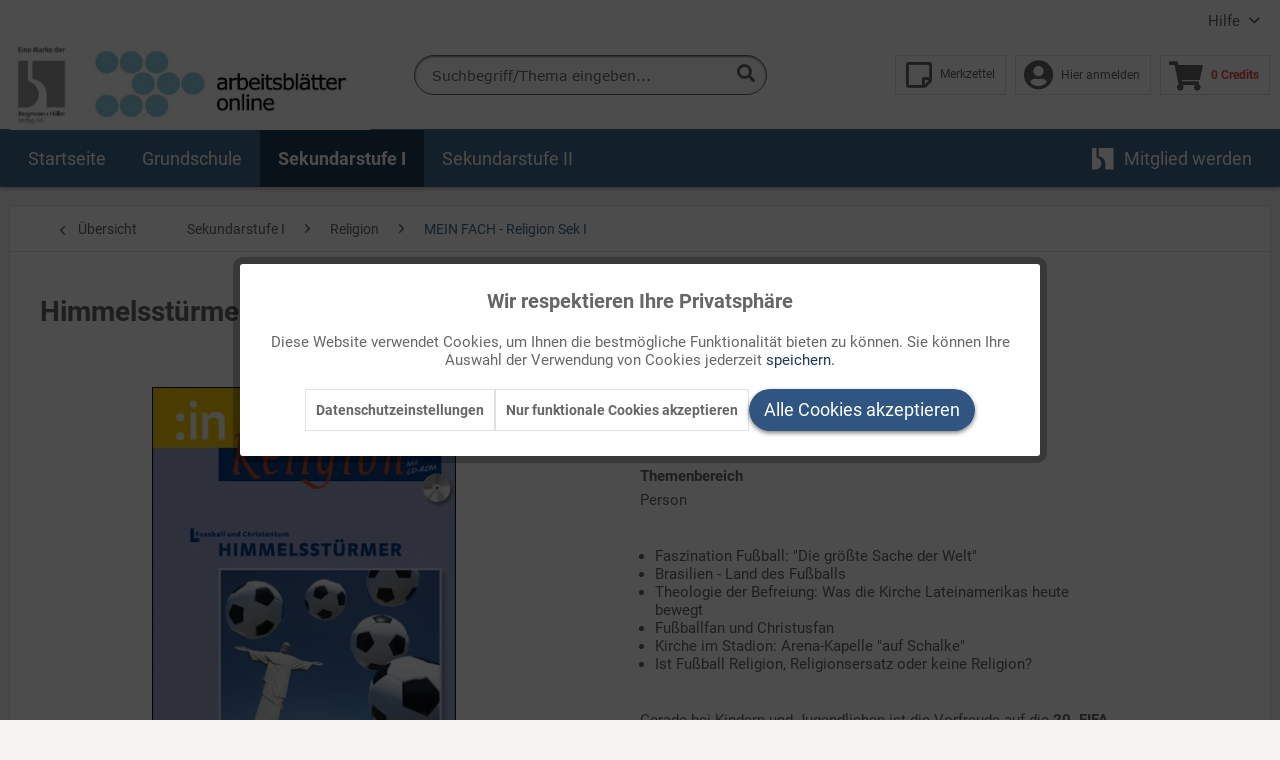

--- FILE ---
content_type: text/html; charset=UTF-8
request_url: https://arbeitsblaetter-online.de/sekundarstufe-i/religion/mein-fach-religion-sek-i/477/himmelsstuermer-wm-2014-oek-9/10
body_size: 16793
content:
<!DOCTYPE html> <html class="no-js" lang="de" itemscope="itemscope" itemtype="https://schema.org/WebPage"> <head> <meta charset="utf-8"><script>window.dataLayer=window.dataLayer||[];</script><script>window.dataLayer.push({"ecommerce":{"detail":{"actionField":{"list":"MEIN FACH - Religion Sek I"},"products":[{"name":"Himmelsst\u00fcrmer (WM 2014) (\u00f6k 9\/10)","id":"50-1404","price":"194","brand":"Bergmoser + H\u00f6ller Verlag AG","category":"MEIN FACH - Religion Sek I","variant":"Komplette Online-Ausgabe als PDF-Datei."}]},"currencyCode":"XTS"},"google_tag_params":{"ecomm_pagetype":"product","ecomm_prodid":"50-1404"}});</script><!-- WbmTagManager -->
<script>var googleTagManagerFunction=function(w,d,s,l,i){w[l]=w[l]||[];w[l].push({'gtm.start':new Date().getTime(),event:'gtm.js'});var f=d.getElementsByTagName(s)[0],j=d.createElement(s),dl=l!='dataLayer'?'&l='+l:'';j.async=true;j.src='https://www.googletagmanager.com/gtm.js?id='+i+dl+'';f.parentNode.insertBefore(j,f);};setTimeout(()=>{googleTagManagerFunction(window,document,'script','dataLayer','GTM-M8RZWZF');},3000);</script>
<!-- End WbmTagManager --> <meta name="author" content=""/> <meta name="robots" content="index,follow"/> <meta name="revisit-after" content="15 days"/> <meta name="keywords" content="Fußball Religionsunterricht, Cristo Redentor, Fußball-WM, Weltmeisterschaft, Brasilien, christlicher Fanclub, Stadionkapelle, Religionsbegriff, Religionsersatz, Ersatzreligion, Maracanã-Stadion, Arena-Kapelle, Schalke, Fangesänge, Befreiungstheologie"/> <meta name="description" content="Unterrichtsmaterialien zum Thema &quot;Fußball und Religion&quot; - mit aktuellen Materialien zur Fußball-WM 2014 - für den Religionsunterricht in der Sek. I"/> <meta property="og:type" content="product"/> <meta property="og:site_name" content="Arbeitsblätter Online"/> <meta property="og:url" content="https://arbeitsblaetter-online.de/sekundarstufe-i/religion/mein-fach-religion-sek-i/477/himmelsstuermer-wm-2014-oek-9/10"/> <meta property="og:title" content="Himmelsstürmer (WM 2014) (ök 9/10)"/> <meta property="og:description" content="Gerade bei Kindern und Jugendlichen ist die Vorfreude auf die 20. FIFA Fußball-Weltmeisterschaft riesengroß. Das Ereignis ist damit ein begeisterndes und spannendes Thema für Ihre Schülerinnnen und…"/> <meta property="og:image" content="https://arbeitsblaetter-online.de/media/image/14/76/fe/50-1404-Himmelsstuermer_-WM_2014-_-oek_910-cxqNlYkcN34dQMf.jpg"/> <meta property="product:brand" content="Bergmoser + Höller Verlag AG"/> <meta property="product:price" content="194,00"/> <meta property="product:product_link" content="https://arbeitsblaetter-online.de/sekundarstufe-i/religion/mein-fach-religion-sek-i/477/himmelsstuermer-wm-2014-oek-9/10"/> <meta name="twitter:card" content="product"/> <meta name="twitter:site" content="Arbeitsblätter Online"/> <meta name="twitter:title" content="Himmelsstürmer (WM 2014) (ök 9/10)"/> <meta name="twitter:description" content="Gerade bei Kindern und Jugendlichen ist die Vorfreude auf die 20. FIFA Fußball-Weltmeisterschaft riesengroß. Das Ereignis ist damit ein begeisterndes und spannendes Thema für Ihre Schülerinnnen und…"/> <meta name="twitter:image" content="https://arbeitsblaetter-online.de/media/image/14/76/fe/50-1404-Himmelsstuermer_-WM_2014-_-oek_910-cxqNlYkcN34dQMf.jpg"/> <meta itemprop="copyrightHolder" content="Arbeitsblätter Online"/> <meta itemprop="copyrightYear" content="2019"/> <meta itemprop="isFamilyFriendly" content="True"/> <meta itemprop="image" content="https://arbeitsblaetter-online.de/media/image/ee/2b/cb/ao-logo-3.jpg"/> <meta name="viewport" content="width=device-width, initial-scale=1.0"> <meta name="mobile-web-app-capable" content="yes"> <meta name="apple-mobile-web-app-title" content="Arbeitsblätter Online"> <meta name="apple-mobile-web-app-capable" content="yes"> <meta name="apple-mobile-web-app-status-bar-style" content="default"> <link rel="apple-touch-icon-precomposed" href="https://arbeitsblaetter-online.de/media/image/43/81/4a/xapple-icon-180x1800yoZGcvLTT7ST.png.pagespeed.ic.eKHLCY61O5.webp"> <link rel="shortcut icon" href="https://arbeitsblaetter-online.de/media/image/07/ca/56/xfavicon-16x16.png.pagespeed.ic.Endf06aBRb.webp"> <meta name="msapplication-navbutton-color" content="#416C8B"/> <meta name="application-name" content="Arbeitsblätter Online"/> <meta name="msapplication-starturl" content="https://arbeitsblaetter-online.de/"/> <meta name="msapplication-window" content="width=1024;height=768"/> <meta name="msapplication-TileImage" content="https://arbeitsblaetter-online.de/media/image/c9/57/cc/ms-icon-150x1506UBz7zsBYIieC.png"> <meta name="msapplication-TileColor" content="#416C8B"> <meta name="theme-color" content="#416C8B"/> <link rel="canonical" href="https://arbeitsblaetter-online.de/sekundarstufe-i/religion/mein-fach-religion-sek-i/477/himmelsstuermer-wm-2014-oek-9/10"/> <title itemprop="name">Himmelsstürmer (WM 2014) (ök 9/10) | MEIN FACH - Religion Sek I | Religion | Sekundarstufe I | Arbeitsblätter Online</title> <link href="/web/cache/A.1753173884_e58369cc34de08c4c60b55c1e79c674f.css.pagespeed.cf.AIQH1ZMCup.css" media="all" rel="stylesheet" type="text/css"/> </head> <body class="is--ctl-detail is--act-index"><!-- WbmTagManager (noscript) -->
<noscript><iframe src="https://www.googletagmanager.com/ns.html?id=GTM-M8RZWZF" height="0" width="0" style="display:none;visibility:hidden"></iframe></noscript>
<!-- End WbmTagManager (noscript) --> <div class="page-wrap"> <noscript class="noscript-main"> <div class="alert is--warning"> <div class="alert--icon"> <i class="icon--element icon--warning"></i> </div> <div class="alert--content"> Um Arbeitsbl&#xE4;tter&#x20;Online in vollem Umfang nutzen zu k&ouml;nnen, empfehlen wir Ihnen Javascript in Ihrem Browser zu aktiveren. </div> </div> </noscript> <header class="header-main"> <div class="top-bar"> <div class="container block-group"> <nav class="top-bar--navigation block" role="menubar">   <div class="navigation--entry entry--service has--drop-down" role="menuitem" aria-haspopup="true" data-drop-down-menu="true"> Hilfe <ul class="service--list is--rounded" role="menu"> <li class="service--entry" role="menuitem"> <a class="service--link" href="https://arbeitsblaetter-online.de/faqs" title="FAQs"> FAQs </a> </li> <li class="service--entry" role="menuitem"> <a class="service--link" href="https://arbeitsblaetter-online.de/kontaktformular" title="Kontakt" target="_self"> Kontakt </a> </li> <li class="service--entry" role="menuitem"> <a class="service--link" href="https://arbeitsblaetter-online.de/ueber-uns" title="Über uns"> Über uns </a> </li> <li class="service--entry" role="menuitem"> <a class="service--link" href="https://www.buhv.de/service/agb/" title="AGB" target="_blank" rel="nofollow noopener"> AGB </a> </li> <li class="service--entry" role="menuitem"> <a class="service--link" href="https://www.buhv.de/service/datenschutz/" title="Datenschutz" target="_blank" rel="nofollow noopener"> Datenschutz </a> </li> <li class="service--entry" role="menuitem"> <a class="service--link" href="https://www.buhv.de/service/impressum/" title="Impressum" target="_blank" rel="nofollow noopener"> Impressum </a> </li> <li class="service--entry" role="menuitem"> <a class="service--link" href="https://www.buhv.de/Disclaimer-Barrierefreiheit/" title="Disclaimer Barrierefreiheit" target="_blank" rel="nofollow noopener"> Disclaimer Barrierefreiheit </a> </li> </ul> </div> </nav> </div> </div> <div class="container header--navigation"> <div class="logo-main block-group" role="banner"> <div class="logo--shop block"> <a class="logo--link" href="https://arbeitsblaetter-online.de/" title="Arbeitsblätter Online - zur Startseite wechseln"> <picture> <source srcset="https://arbeitsblaetter-online.de/media/image/ee/2b/cb/ao-logo-3.jpg" media="(min-width: 78.75em)"> <source srcset="https://arbeitsblaetter-online.de/media/vector/3d/88/49/logo_ao_desktop.svg" media="(min-width: 64em)"> <source srcset="https://arbeitsblaetter-online.de/media/vector/3d/88/49/logo_ao_desktop.svg" media="(min-width: 48em)"> <img srcset="https://arbeitsblaetter-online.de/media/vector/5d/5c/8d/logo_ao_mobile.svg" alt="Arbeitsblätter Online - zur Startseite wechseln"/> </picture> </a> </div> </div> <nav class="shop--navigation block-group"> <ul class="navigation--list block-group" role="menubar"> <li class="navigation--entry entry--menu-left" role="menuitem"> <a class="entry--link entry--trigger btn is--icon-left" href="#offcanvas--left" data-offcanvas="true" data-offCanvasSelector=".sidebar-main" aria-label="Menü"> <i class="icon--menu"></i> Menü </a> </li> <li class="navigation--entry entry--search" role="menuitem" data-search="true" aria-haspopup="true" data-minLength="3"> <a class="btn entry--link entry--trigger" href="#show-hide--search" title="Suche anzeigen / schließen" aria-label="Suche anzeigen / schließen"> <i class="icon--search"></i> <span class="search--display">Suchen</span> </a> <form action="/search" method="get" class="main-search--form"> <input type="search" name="sSearch" aria-label="Suchbegriff/Thema eingeben..." class="main-search--field" autocomplete="off" autocapitalize="off" placeholder="Suchbegriff/Thema eingeben..." maxlength="30"/> <button type="submit" class="main-search--button" aria-label="Suchen"> <i class="icon--search"></i> <span class="main-search--text">Suchen</span> </button> <div class="form--ajax-loader">&nbsp;</div> </form> </li>  <li class="navigation--entry entry--notepad" role="menuitem"> <a href="https://arbeitsblaetter-online.de/note" title="Merkzettel" class="btn entry--link account--display"> <i class="icon--heart"></i> <span class="notepad--display">Merkzettel</span> </a> </li> <li class="navigation--entry entry--account" role="menuitem"> <a href="https://arbeitsblaetter-online.de/account" title="Mein Konto" class="btn is--icon-left entry--link account--link"> <i class="icon--account"></i> <span class="account--display"> Hier anmelden </span> </a> </li> <li class="navigation--entry entry--cart" role="menuitem"> <a class="btn is--icon-left cart--link" href="https://arbeitsblaetter-online.de/checkout/cart" title="Warenkorb"> <span class="cart--display"> Warenkorb </span> <span class="badge is--primary is--minimal cart--quantity is--hidden">0</span> <i class="icon--basket"></i> <span class="cart--amount"> 0 Credits </span> </a> <div class="ajax-loader">&nbsp;</div> </li>  </ul> </nav> <div class="container--ajax-cart" data-collapse-cart="true" data-displayMode="offcanvas"></div> </div> </header> <nav class="navigation-main"> <div class="container" data-menu-scroller="true" data-listSelector=".navigation--list.container" data-viewPortSelector=".navigation--list-wrapper"> <div class="navigation--list-wrapper"> <ul class="navigation--list container" role="menubar" itemscope="itemscope" itemtype="https://schema.org/SiteNavigationElement"> <li class="navigation--entry is--home" role="menuitem"><a class="navigation--link is--first" href="https://arbeitsblaetter-online.de/" title="Startseite" aria-label="Startseite" itemprop="url"><span itemprop="name">Startseite</span></a></li><li class="navigation--entry" role="menuitem"><a class="navigation--link" href="https://arbeitsblaetter-online.de/grundschule/" title="Grundschule" aria-label="Grundschule" itemprop="url"><span itemprop="name">Grundschule</span></a></li><li class="navigation--entry is--active" role="menuitem"><a class="navigation--link is--active" href="https://arbeitsblaetter-online.de/sekundarstufe-i/" title="Sekundarstufe I" aria-label="Sekundarstufe I" itemprop="url"><span itemprop="name">Sekundarstufe I</span></a></li><li class="navigation--entry" role="menuitem"><a class="navigation--link" href="https://arbeitsblaetter-online.de/sekundarstufe-ii/" title="Sekundarstufe II" aria-label="Sekundarstufe II" itemprop="url"><span itemprop="name">Sekundarstufe II</span></a></li> <li class="navigation--entry is--last mybuhv" role="menuitem"> <a class="navigation--link " href="https://arbeitsblaetter-online.de/index/redirectPage/?continue=https://arbeitsblaetter-online.de/informationsseite-zu-arbeitsblaetter-online" title="Mitglied werden" itemprop="url"> <img src="/themes/Frontend/BuHVBase/frontend/_public/src/img/logos/buhv-logo.svg" alt="Mitglied werden"> <span itemprop="name">Mitglied werden</span> </a> </li> </ul> </div> <div class="advanced-menu" data-advanced-menu="true" data-hoverDelay="250"> <div class="menu--container"> <div class="button-container"> <a href="https://arbeitsblaetter-online.de/grundschule/" class="button--category" title="Zur Kategorie Grundschule"> <i class="icon--arrow-right"></i> Grundschule </a> <span class="button--close"> <i class="icon--cross"></i> </span> </div> <div class="content--wrapper has--content"> <ul class="menu--list menu--level-0 columns--4" style="width: 100%;"> <li class="menu--list-item item--level-0" style="width: 100%"> <a href="https://arbeitsblaetter-online.de/grundschule/geschichte/" class="menu--list-item-link" aria-label="Geschichte" title="Geschichte">Geschichte</a> </li> <li class="menu--list-item item--level-0" style="width: 100%"> <a href="https://arbeitsblaetter-online.de/grundschule/lernmodule/" class="menu--list-item-link" aria-label="Lernmodule" title="Lernmodule">Lernmodule</a> </li> <li class="menu--list-item item--level-0" style="width: 100%"> <a href="https://arbeitsblaetter-online.de/grundschule/deutsch/" class="menu--list-item-link" aria-label="Deutsch" title="Deutsch">Deutsch</a> </li> <li class="menu--list-item item--level-0" style="width: 100%"> <a href="https://arbeitsblaetter-online.de/grundschule/sachunterricht/" class="menu--list-item-link" aria-label="Sachunterricht" title="Sachunterricht">Sachunterricht</a> </li> <li class="menu--list-item item--level-0" style="width: 100%"> <a href="https://arbeitsblaetter-online.de/grundschule/lapbook-bausteine/" class="menu--list-item-link" aria-label="Lapbook Bausteine" title="Lapbook Bausteine">Lapbook Bausteine</a> </li> <li class="menu--list-item item--level-0" style="width: 100%"> <a href="https://arbeitsblaetter-online.de/grundschule/religion/" class="menu--list-item-link" aria-label="Religion" title="Religion">Religion</a> </li> <li class="menu--list-item item--level-0" style="width: 100%"> <a href="https://arbeitsblaetter-online.de/grundschule/englisch/" class="menu--list-item-link" aria-label="Englisch" title="Englisch">Englisch</a> </li> <li class="menu--list-item item--level-0" style="width: 100%"> <a href="https://arbeitsblaetter-online.de/grundschule/mathematik/" class="menu--list-item-link" aria-label="Mathematik" title="Mathematik">Mathematik</a> </li> <li class="menu--list-item item--level-0" style="width: 100%"> <a href="https://arbeitsblaetter-online.de/grundschule/musik/" class="menu--list-item-link" aria-label="Musik" title="Musik">Musik</a> </li> <li class="menu--list-item item--level-0" style="width: 100%"> <a href="https://arbeitsblaetter-online.de/grundschule/methoden/" class="menu--list-item-link" aria-label="Methoden" title="Methoden">Methoden</a> </li> </ul> </div> </div> <div class="menu--container"> <div class="button-container"> <a href="https://arbeitsblaetter-online.de/sekundarstufe-i/" class="button--category" title="Zur Kategorie Sekundarstufe I"> <i class="icon--arrow-right"></i> Sekundarstufe I </a> <span class="button--close"> <i class="icon--cross"></i> </span> </div> <div class="content--wrapper has--content"> <ul class="menu--list menu--level-0 columns--4" style="width: 100%;"> <li class="menu--list-item item--level-0" style="width: 100%"> <a href="https://arbeitsblaetter-online.de/sekundarstufe-i/lernmodule/" class="menu--list-item-link" aria-label="Lernmodule" title="Lernmodule">Lernmodule</a> </li> <li class="menu--list-item item--level-0" style="width: 100%"> <a href="https://arbeitsblaetter-online.de/sekundarstufe-i/unterrichtsimpulse/" class="menu--list-item-link" aria-label="Unterrichtsimpulse" title="Unterrichtsimpulse">Unterrichtsimpulse</a> </li> <li class="menu--list-item item--level-0" style="width: 100%"> <a href="https://arbeitsblaetter-online.de/sekundarstufe-i/deutsch/" class="menu--list-item-link" aria-label="Deutsch" title="Deutsch">Deutsch</a> </li> <li class="menu--list-item item--level-0" style="width: 100%"> <a href="https://arbeitsblaetter-online.de/sekundarstufe-i/englisch/" class="menu--list-item-link" aria-label="Englisch" title="Englisch">Englisch</a> </li> <li class="menu--list-item item--level-0" style="width: 100%"> <a href="https://arbeitsblaetter-online.de/sekundarstufe-i/religion/" class="menu--list-item-link" aria-label="Religion" title="Religion">Religion</a> </li> <li class="menu--list-item item--level-0" style="width: 100%"> <a href="https://arbeitsblaetter-online.de/sekundarstufe-i/geschichte/" class="menu--list-item-link" aria-label="Geschichte" title="Geschichte">Geschichte</a> </li> <li class="menu--list-item item--level-0" style="width: 100%"> <a href="https://arbeitsblaetter-online.de/sekundarstufe-i/politik/" class="menu--list-item-link" aria-label="Politik" title="Politik">Politik</a> </li> <li class="menu--list-item item--level-0" style="width: 100%"> <a href="https://arbeitsblaetter-online.de/sekundarstufe-i/ethik/" class="menu--list-item-link" aria-label="Ethik" title="Ethik">Ethik</a> </li> <li class="menu--list-item item--level-0" style="width: 100%"> <a href="https://arbeitsblaetter-online.de/sekundarstufe-i/methoden/" class="menu--list-item-link" aria-label="Methoden" title="Methoden">Methoden</a> </li> </ul> </div> </div> <div class="menu--container"> <div class="button-container"> <a href="https://arbeitsblaetter-online.de/sekundarstufe-ii/" class="button--category" title="Zur Kategorie Sekundarstufe II"> <i class="icon--arrow-right"></i> Sekundarstufe II </a> <span class="button--close"> <i class="icon--cross"></i> </span> </div> <div class="content--wrapper has--content"> <ul class="menu--list menu--level-0 columns--4" style="width: 100%;"> <li class="menu--list-item item--level-0" style="width: 100%"> <a href="https://arbeitsblaetter-online.de/sekundarstufe-ii/deutsch/" class="menu--list-item-link" aria-label="Deutsch" title="Deutsch">Deutsch</a> </li> <li class="menu--list-item item--level-0" style="width: 100%"> <a href="https://arbeitsblaetter-online.de/sekundarstufe-ii/englisch/" class="menu--list-item-link" aria-label="Englisch" title="Englisch">Englisch</a> </li> <li class="menu--list-item item--level-0" style="width: 100%"> <a href="https://arbeitsblaetter-online.de/sekundarstufe-ii/religion/" class="menu--list-item-link" aria-label="Religion" title="Religion">Religion</a> </li> <li class="menu--list-item item--level-0" style="width: 100%"> <a href="https://arbeitsblaetter-online.de/sekundarstufe-ii/geschichte/" class="menu--list-item-link" aria-label="Geschichte" title="Geschichte">Geschichte</a> </li> <li class="menu--list-item item--level-0" style="width: 100%"> <a href="https://arbeitsblaetter-online.de/sekundarstufe-ii/wirtschaft/" class="menu--list-item-link" aria-label="Wirtschaft" title="Wirtschaft">Wirtschaft</a> </li> <li class="menu--list-item item--level-0" style="width: 100%"> <a href="https://arbeitsblaetter-online.de/sekundarstufe-ii/politik/" class="menu--list-item-link" aria-label="Politik" title="Politik">Politik</a> </li> <li class="menu--list-item item--level-0" style="width: 100%"> <a href="https://arbeitsblaetter-online.de/sekundarstufe-ii/franzoesisch/" class="menu--list-item-link" aria-label="Französisch" title="Französisch">Französisch</a> </li> <li class="menu--list-item item--level-0" style="width: 100%"> <a href="https://arbeitsblaetter-online.de/sekundarstufe-ii/unterrichtsimpulse/" class="menu--list-item-link" aria-label="Unterrichtsimpulse" title="Unterrichtsimpulse">Unterrichtsimpulse</a> </li> </ul> </div> </div> </div> </div> </nav> <section class="content-main container block-group"> <nav class="content--breadcrumb block"> <a class="breadcrumb--button breadcrumb--link" href="https://arbeitsblaetter-online.de/sekundarstufe-i/religion/mein-fach-religion-sek-i/" title="Übersicht"> <i class="icon--arrow-left"></i> <span class="breadcrumb--title">Übersicht</span> </a> <ul class="breadcrumb--list" role="menu" itemscope itemtype="https://schema.org/BreadcrumbList"> <li role="menuitem" class="breadcrumb--entry" itemprop="itemListElement" itemscope itemtype="https://schema.org/ListItem"> <a class="breadcrumb--link" href="https://arbeitsblaetter-online.de/sekundarstufe-i/" title="Sekundarstufe I" itemprop="item"> <link itemprop="url" href="https://arbeitsblaetter-online.de/sekundarstufe-i/"/> <span class="breadcrumb--title" itemprop="name">Sekundarstufe I</span> </a> <meta itemprop="position" content="0"/> </li> <li role="none" class="breadcrumb--separator"> <i class="icon--arrow-right"></i> </li> <li role="menuitem" class="breadcrumb--entry" itemprop="itemListElement" itemscope itemtype="https://schema.org/ListItem"> <a class="breadcrumb--link" href="https://arbeitsblaetter-online.de/sekundarstufe-i/religion/" title="Religion" itemprop="item"> <link itemprop="url" href="https://arbeitsblaetter-online.de/sekundarstufe-i/religion/"/> <span class="breadcrumb--title" itemprop="name">Religion</span> </a> <meta itemprop="position" content="1"/> </li> <li role="none" class="breadcrumb--separator"> <i class="icon--arrow-right"></i> </li> <li role="menuitem" class="breadcrumb--entry is--active" itemprop="itemListElement" itemscope itemtype="https://schema.org/ListItem"> <a class="breadcrumb--link" href="https://arbeitsblaetter-online.de/sekundarstufe-i/religion/mein-fach-religion-sek-i/" title="MEIN FACH - Religion Sek I" itemprop="item"> <link itemprop="url" href="https://arbeitsblaetter-online.de/sekundarstufe-i/religion/mein-fach-religion-sek-i/"/> <span class="breadcrumb--title" itemprop="name">MEIN FACH - Religion Sek I</span> </a> <meta itemprop="position" content="2"/> </li> <div class="breadcrumb--back-to-search" id="back-to-search--link"> <li class="breadcrumb--separator"> <i class="icon--arrow-right"></i> </li> <li class="breadcrumb--entry is--active" itemprop="itemListElement" itemscope itemtype="http://schema.org/ListItem"> <a class="breadcrumb--link" onclick="browserHistory()" title=" Zurück zum Suchergebnis" itemprop="item"> Zurück zum Suchergebnis </a> </li> </div> </ul> </nav>  <nav class="product--navigation"> <a href="#" class="navigation--link link--prev"> <div class="link--prev-button"> <span class="link--prev-inner">Zurück</span> </div> <div class="image--wrapper"> <div class="image--container"></div> </div> </a> <a href="#" class="navigation--link link--next"> <div class="link--next-button"> <span class="link--next-inner">Vor</span> </div> <div class="image--wrapper"> <div class="image--container"></div> </div> </a> </nav> <div class="content-main--inner"> <aside class="sidebar-main off-canvas"> <div class="navigation--smartphone"> <ul class="navigation--list "> <li class="navigation--entry entry--close-off-canvas"> <a href="#close-categories-menu" title="Menü schließen" class="navigation--link"> Menü schließen <i class="icon--arrow-right"></i> </a> </li> </ul> <div class="mobile--switches">   </div> </div> <div class="sidebar--categories-wrapper" data-subcategory-nav="true" data-mainCategoryId="12" data-categoryId="727" data-fetchUrl="/widgets/listing/getCategory/categoryId/727"> <div class="categories--headline navigation--headline"> Kategorien </div> <div class="sidebar--categories-navigation"> <ul class="sidebar--navigation categories--navigation navigation--list is--drop-down is--level0 is--rounded" role="menu"> <li class="navigation--entry" role="menuitem"> <a class="navigation--link" href="https://arbeitsblaetter-online.de/aktuelle-themen-10004/" data-categoryId="318" data-fetchUrl="/widgets/listing/getCategory/categoryId/318" title="Aktuelle Themen &amp;#10004;"> Aktuelle Themen &#10004; </a> </li> <li class="navigation--entry has--sub-children" role="menuitem"> <a class="navigation--link link--go-forward" href="https://arbeitsblaetter-online.de/grundschule/" data-categoryId="64" data-fetchUrl="/widgets/listing/getCategory/categoryId/64" title="Grundschule"> Grundschule <span class="is--icon-right"> <i class="icon--arrow-right"></i> </span> </a> </li> <li class="navigation--entry is--active has--sub-categories has--sub-children" role="menuitem"> <a class="navigation--link is--active has--sub-categories link--go-forward" href="https://arbeitsblaetter-online.de/sekundarstufe-i/" data-categoryId="201" data-fetchUrl="/widgets/listing/getCategory/categoryId/201" title="Sekundarstufe I"> Sekundarstufe I <span class="is--icon-right"> <i class="icon--arrow-right"></i> </span> </a> <ul class="sidebar--navigation categories--navigation navigation--list is--level1 is--rounded" role="menu"> <li class="navigation--entry" role="menuitem"> <a class="navigation--link" href="https://arbeitsblaetter-online.de/sekundarstufe-i/lernmodule/" data-categoryId="712" data-fetchUrl="/widgets/listing/getCategory/categoryId/712" title="Lernmodule"> Lernmodule (1) </a> </li> <li class="navigation--entry" role="menuitem"> <a class="navigation--link" href="https://arbeitsblaetter-online.de/sekundarstufe-i/unterrichtsimpulse/" data-categoryId="740" data-fetchUrl="/widgets/listing/getCategory/categoryId/740" title="Unterrichtsimpulse"> Unterrichtsimpulse (1) </a> </li> <li class="navigation--entry has--sub-children" role="menuitem"> <a class="navigation--link link--go-forward" href="https://arbeitsblaetter-online.de/sekundarstufe-i/deutsch/" data-categoryId="202" data-fetchUrl="/widgets/listing/getCategory/categoryId/202" title="Deutsch"> Deutsch (327) <span class="is--icon-right"> <i class="icon--arrow-right"></i> </span> </a> </li> <li class="navigation--entry has--sub-children" role="menuitem"> <a class="navigation--link link--go-forward" href="https://arbeitsblaetter-online.de/sekundarstufe-i/englisch/" data-categoryId="233" data-fetchUrl="/widgets/listing/getCategory/categoryId/233" title="Englisch"> Englisch (37) <span class="is--icon-right"> <i class="icon--arrow-right"></i> </span> </a> </li> <li class="navigation--entry is--active has--sub-categories has--sub-children" role="menuitem"> <a class="navigation--link is--active has--sub-categories link--go-forward" href="https://arbeitsblaetter-online.de/sekundarstufe-i/religion/" data-categoryId="237" data-fetchUrl="/widgets/listing/getCategory/categoryId/237" title="Religion"> Religion (422) <span class="is--icon-right"> <i class="icon--arrow-right"></i> </span> </a> <ul class="sidebar--navigation categories--navigation navigation--list is--level2 navigation--level-high is--rounded" role="menu"> <li class="navigation--entry" role="menuitem"> <a class="navigation--link" href="https://arbeitsblaetter-online.de/sekundarstufe-i/religion/buergerinnenkalender/" data-categoryId="290" data-fetchUrl="/widgets/listing/getCategory/categoryId/290" title="BürgerInnenkalender"> BürgerInnenkalender (24) </a> </li> <li class="navigation--entry is--active" role="menuitem"> <a class="navigation--link is--active" href="https://arbeitsblaetter-online.de/sekundarstufe-i/religion/mein-fach-religion-sek-i/" data-categoryId="727" data-fetchUrl="/widgets/listing/getCategory/categoryId/727" title="MEIN FACH - Religion Sek I"> MEIN FACH - Religion Sek I (398) </a> </li> </ul> </li> <li class="navigation--entry has--sub-children" role="menuitem"> <a class="navigation--link link--go-forward" href="https://arbeitsblaetter-online.de/sekundarstufe-i/geschichte/" data-categoryId="211" data-fetchUrl="/widgets/listing/getCategory/categoryId/211" title="Geschichte"> Geschichte (162) <span class="is--icon-right"> <i class="icon--arrow-right"></i> </span> </a> </li> <li class="navigation--entry has--sub-children" role="menuitem"> <a class="navigation--link link--go-forward" href="https://arbeitsblaetter-online.de/sekundarstufe-i/politik/" data-categoryId="287" data-fetchUrl="/widgets/listing/getCategory/categoryId/287" title="Politik"> Politik (135) <span class="is--icon-right"> <i class="icon--arrow-right"></i> </span> </a> </li> <li class="navigation--entry has--sub-children" role="menuitem"> <a class="navigation--link link--go-forward" href="https://arbeitsblaetter-online.de/sekundarstufe-i/ethik/" data-categoryId="285" data-fetchUrl="/widgets/listing/getCategory/categoryId/285" title="Ethik"> Ethik (52) <span class="is--icon-right"> <i class="icon--arrow-right"></i> </span> </a> </li> <li class="navigation--entry" role="menuitem"> <a class="navigation--link" href="https://arbeitsblaetter-online.de/sekundarstufe-i/methoden/" data-categoryId="406" data-fetchUrl="/widgets/listing/getCategory/categoryId/406" title="Methoden"> Methoden (21) </a> </li> </ul> </li> <li class="navigation--entry has--sub-children" role="menuitem"> <a class="navigation--link link--go-forward" href="https://arbeitsblaetter-online.de/sekundarstufe-ii/" data-categoryId="198" data-fetchUrl="/widgets/listing/getCategory/categoryId/198" title="Sekundarstufe II"> Sekundarstufe II <span class="is--icon-right"> <i class="icon--arrow-right"></i> </span> </a> </li> </ul> </div> <div class="shop-sites--container is--rounded"> <div class="shop-sites--headline navigation--headline"> Informationen </div> <ul class="shop-sites--navigation sidebar--navigation navigation--list is--drop-down is--level0" role="menu"> <li class="navigation--entry" role="menuitem"> <a class="navigation--link" href="https://arbeitsblaetter-online.de/faqs" title="FAQs" data-categoryId="50" data-fetchUrl="/widgets/listing/getCustomPage/pageId/50"> FAQs </a> </li> <li class="navigation--entry" role="menuitem"> <a class="navigation--link" href="https://arbeitsblaetter-online.de/kontaktformular" title="Kontakt" data-categoryId="1" data-fetchUrl="/widgets/listing/getCustomPage/pageId/1" target="_self"> Kontakt </a> </li> <li class="navigation--entry" role="menuitem"> <a class="navigation--link" href="https://arbeitsblaetter-online.de/ueber-uns" title="Über uns" data-categoryId="9" data-fetchUrl="/widgets/listing/getCustomPage/pageId/9"> Über uns </a> </li> <li class="navigation--entry" role="menuitem"> <a class="navigation--link" href="https://www.buhv.de/service/agb/" title="AGB" data-categoryId="46" data-fetchUrl="/widgets/listing/getCustomPage/pageId/46" target="_blank" rel="nofollow noopener"> AGB </a> </li> <li class="navigation--entry" role="menuitem"> <a class="navigation--link" href="https://www.buhv.de/service/datenschutz/" title="Datenschutz" data-categoryId="7" data-fetchUrl="/widgets/listing/getCustomPage/pageId/7" target="_blank" rel="nofollow noopener"> Datenschutz </a> </li> <li class="navigation--entry" role="menuitem"> <a class="navigation--link" href="https://www.buhv.de/service/impressum/" title="Impressum" data-categoryId="3" data-fetchUrl="/widgets/listing/getCustomPage/pageId/3" target="_blank" rel="nofollow noopener"> Impressum </a> </li> <li class="navigation--entry" role="menuitem"> <a class="navigation--link" href="https://www.buhv.de/Disclaimer-Barrierefreiheit/" title="Disclaimer Barrierefreiheit" data-categoryId="62" data-fetchUrl="/widgets/listing/getCustomPage/pageId/62" target="_blank" rel="nofollow noopener"> Disclaimer Barrierefreiheit </a> </li> </ul> </div> </div> </aside> <div class="content--wrapper"> <div class="content product--details" itemscope itemtype="http://schema.org/Product" data-product-navigation="/widgets/listing/productNavigation" data-category-id="727" data-main-ordernumber="50-1404" data-ajax-wishlist="true" data-compare-ajax="true" data-ajax-variants-container="true"> <header class="product--header"> <div class="product--info"> <h1 class="product--title" itemprop="name"> Himmelsstürmer (WM 2014) (ök 9/10) </h1> </div> </header> <div class="product--detail-upper block-group"> <div class="left-container"> <div class="product--image-container image-slider" data-image-slider="true" data-image-gallery="false" data-maxZoom="0" data-thumbnails=".image--thumbnails"> <div class="image-slider--container no--thumbnails"> <div class="image-slider--slide"> <div class="image--box image-slider--item"> <span class="image--element" data-img-large="https://arbeitsblaetter-online.de/media/image/df/76/fc/50-1404-Himmelsstuermer_-WM_2014-_-oek_910-cxqNlYkcN34dQMf_1280x1280.jpg" data-img-small="https://arbeitsblaetter-online.de/media/image/7a/0f/47/50-1404-Himmelsstuermer_-WM_2014-_-oek_910-cxqNlYkcN34dQMf_200x200.jpg" data-img-original="https://arbeitsblaetter-online.de/media/image/14/76/fe/50-1404-Himmelsstuermer_-WM_2014-_-oek_910-cxqNlYkcN34dQMf.jpg" data-alt="Himmelsstürmer (WM 2014) (ök 9/10)"> <span class="image--media"> <img srcset="https://arbeitsblaetter-online.de/media/image/23/20/7e/50-1404-Himmelsstuermer_-WM_2014-_-oek_910-cxqNlYkcN34dQMf_600x600.jpg, https://arbeitsblaetter-online.de/media/image/7a/83/70/50-1404-Himmelsstuermer_-WM_2014-_-oek_910-cxqNlYkcN34dQMf_600x600@2x.jpg 2x" src="https://arbeitsblaetter-online.de/media/image/23/20/7e/50-1404-Himmelsstuermer_-WM_2014-_-oek_910-cxqNlYkcN34dQMf_600x600.jpg" alt="Himmelsstürmer (WM 2014) (ök 9/10)" title="Himmelsstürmer (WM 2014) (ök 9/10)" itemprop="image"/> </span> </span> </div> </div> </div> </div> </div> <div class="right-container"> <div class="product--buybox block is--wide"> <div class="is--hidden" itemprop="brand" itemtype="https://schema.org/Brand" itemscope> <meta itemprop="name" content="Bergmoser + Höller Verlag AG"/> </div> <div itemprop="offers" itemscope itemtype="https://schema.org/Offer" class="buybox--inner"> <meta itemprop="priceCurrency" content="Credits"/> <div class="product--price price--default"> <span class="price--content content--default"> <meta itemprop="price" content="194.00"> 194 Credits <p> Für Sie als Mitglied entspricht dies 19,40 Euro. </p> </span> </div> <section class="product--feature"> <span class="product--caption">Themenbereich</span> <p>Person</p> </section> <section class="product--feature"> <p><ul><li>Faszination Fußball: "Die größte Sache der Welt"</li><li>Brasilien - Land des Fußballs</li><li>Theologie der Befreiung: Was die Kirche Lateinamerikas heute bewegt</li><li>Fußballfan und Christusfan</li><li>Kirche im Stadion: Arena-Kapelle "auf Schalke"</li><li>Ist Fußball Religion, Religionsersatz oder keine Religion?</li></ul></p> </section> <div class="product--short-description"> Gerade bei Kindern und Jugendlichen ist die Vorfreude auf die <b>20. FIFA Fußball-Weltmeisterschaft</b> riesengroß. Das Ereignis ist damit ein begeisterndes und spannendes Thema für Ihre Schülerinnnen ... </div> <div class="product--configurator"> <div class="configurator--variant"> <form method="post" action="https://arbeitsblaetter-online.de/sekundarstufe-i/religion/mein-fach-religion-sek-i/477/himmelsstuermer-wm-2014-oek-9/10" class="configurator--form"> <div class="variant--group"> <p class="variant--name"><h2 style="margin-top: -10px; ">Welchen Download brauchen Sie?</h2></p> <div class="variant--option"> <input type="radio" class="option--input" id="group[1][10]" name="group[1]" value="10" title="pdf" data-ajax-select-variants="true" checked="checked"/> <label for="group[1][10]" class="option--label"> pdf </label> </div> <div class="variant--option"> <input type="radio" class="option--input" id="group[1][11]" name="group[1]" value="11" title="pdf+Zusatzmaterial" data-ajax-select-variants="true"/> <label for="group[1][11]" class="option--label"> pdf+Zusatzmaterial </label> </div> </div> </form> </div> </div> <form name="sAddToBasket" method="post" action="https://arbeitsblaetter-online.de/checkout/addArticle" class="buybox--form" data-add-article="true" data-eventName="submit" data-showModal="false" data-addArticleUrl="https://arbeitsblaetter-online.de/checkout/ajaxAddArticleCart"> <input type="hidden" name="sActionIdentifier" value=""/> <input type="hidden" name="sAddAccessories" id="sAddAccessories" value=""/> <input type="hidden" name="sAdd" value="50-1404"/> <div class="buybox--button-container block-group">  <div class="product--actions"> <a href="https://arbeitsblaetter-online.de/BuhvQuickAbo/tellMe" data-modalbox="true" data-mode="ajax" data-width="75vw" data-height="75vh" data-title="Title" class="content--link link--download is--underline"> <b>Ihre Vorteile auf einen Blick >></b> </a> </div> <a href="https://arbeitsblaetter-online.de/BuhvQuickAbo/selectAbo/articleId/477" data-modalbox="true" data-mode="ajax" data-width="75vw" data-height="75vh" data-title="Title" rel="nofollow" class="buybox--button block btn is--primary is--icon-right is--center is--large"> Zum Download <i class="icon--arrow-right"></i> </a>  </div> </form> <nav class="product--actions"> <form action="https://arbeitsblaetter-online.de/note/add/ordernumber/50-1404" method="post" class="action--form"> <button type="submit" class="action--link link--notepad" title="Jetzt auf Ihren Merkzettel setzen" data-ajaxUrl="https://arbeitsblaetter-online.de/note/ajaxAdd/ordernumber/50-1404" data-text="<strong>Ja, steht jetzt auf dem Merkzettel </strong>"> <i class="icon--heart"></i> <span class="action--text">Auf Ihren Merkzettel setzen</span> </button> </form> </nav> </div> </div> </div> </div> <div class="tab-menu--product"> <div class="tab--navigation"> <a href="#" class="tab--link" title="Beschreibung" data-tabName="description">Beschreibung</a> </div> <div class="tab--container-list"> <div class="tab--container"> <div class="tab--header"> <a href="#" class="tab--title" title="Beschreibung">Beschreibung</a> </div> <div class="tab--preview"> Gerade bei Kindern und Jugendlichen ist die Vorfreude auf die 20. FIFA Fußball-Weltmeisterschaft...<a href="#" class="tab--link" title=" mehr"> mehr</a> </div> <div class="tab--content"> <div class="buttons--off-canvas"> <a href="#" title="Menü schließen" class="close--off-canvas"> <i class="icon--arrow-left"></i> Menü schließen </a> </div> <div class="content--description"> <div class="content--title"> Mehr Details zu "Himmelsstürmer (WM 2014) (ök 9/10)" </div> <div class="product--description" itemprop="description"> Gerade bei Kindern und Jugendlichen ist die Vorfreude auf die <b>20. FIFA Fußball-Weltmeisterschaft</b> riesengroß. Das Ereignis ist damit ein begeisterndes und spannendes Thema für Ihre Schülerinnnen und Schüler, zumal sich interessante Parallelen zwischen Fußball und Religion aufzeigen lassen.<br><br> Das Heft nähert sich dem Thema "Fußball und (christliche) Religion" in einem mehrdimensionalen Zugang. Zunächst wird erörtert, was die <b>Faszination des globalen Massenphänomens Fußball/Fußballweltmeisterschaft</b> ausmacht. Ein weiterer Themenschwerpunkt ist <b>Brasilien als Gastgeberland</b> sowie den deutschen Gruppengegnern gewidmet. Außerdem werden die Wechselwirkungen von Fußball und christlicher Religion in Deutschland aufgezeigt.<br><br> Ein vierter Teil des Heftes thematisiert verschiedene Definitionen des Begriffs "Religion" und erläutert abschließend zwei wichtige religionswissenschaftliche Fachtermini (den <b>funktionalen</b> und den <b>substanziellen Religionsbegriff).</b> </div> <div class="product--properties panel has--border"> <table class="product--properties-table"> <tr class="product--properties-row"> <td class="product--properties-label is--bold">Themenbereich:</td> <td class="product--properties-value">Person</td> </tr> <tr class="product--properties-row"> <td class="product--properties-label is--bold">Ausgabe:</td> <td class="product--properties-value">04/2014</td> </tr> <tr class="product--properties-row"> <td class="product--properties-label is--bold">Produktformat:</td> <td class="product--properties-value">Editierbarer Materialteil als Word-Dateien., Komplette Online-Ausgabe als PDF-Datei.</td> </tr> <tr class="product--properties-row"> <td class="product--properties-label is--bold">Reihe:</td> <td class="product--properties-value">:in Religion 04/14</td> </tr> <tr class="product--properties-row"> <td class="product--properties-label is--bold">Downloadvariante:</td> <td class="product--properties-value">pdf+Zusatzmaterial</td> </tr> </table> </div> <div class="content--title"> </div> <ul class="content--list list--unstyled"> </ul> </div> </div> </div> </div> </div> <div class="tab-menu--cross-selling"> <div class="tab--navigation"> </div> <div class="tab--container-list"> </div> </div> </div> </div> <div class="last-seen-products is--hidden" data-last-seen-products="true" data-productLimit="5"> <div class="last-seen-products--title"> Zuletzt angesehen </div> <div class="last-seen-products--slider product-slider" data-product-slider="true"> <div class="last-seen-products--container product-slider--container"></div> </div> </div> </div> </section> <footer class="footer-main"> <div class="container"> <div class="footer--columns block-group"> <div class="footer--column column--hotline is--first block"> <div class="column--headline"><a style="color: #666;" href="/kontaktformular" title="Kontaktieren Sie uns">Kontakt</a></div> <div class="column--content"> <p class="column--desc"></p> <nav class="column--navigation gBottom0"> <ul class="navigation--list" role="menu"> </ul> </nav> <div class="socialicons"> <a href="https://www.facebook.com/lehrerinsel/" rel="nofollow noopener"><span class="icon--facebook3"></span></a> </div> </div> </div> <div class="footer--column column--menu block"> <div class="column--headline">Arbeitsblätter Online</div> <nav class="column--navigation column--content"> <ul class="navigation--list" role="menu"> <li class="navigation--entry" role="menuitem"> <a class="navigation--link" href="/account" title="Anmelden"> Anmelden </a> </li> <li class="navigation--entry" role="menuitem"> <a class="navigation--link" href="https://arbeitsblaetter-online.de/faqs" title="FAQs"> FAQs </a> </li> <li class="navigation--entry" role="menuitem"> <a class="navigation--link" href="/mitgliedschaft-bei-arbeitsblaetter-online" title="Mitglied werden"> Mitglied werden </a> </li> </ul> </nav> </div> <div class="footer--column column--menu block"> <div class="column--headline">Informationen</div> <nav class="column--navigation column--content"> <ul class="navigation--list" role="menu"> <li class="navigation--entry" role="menuitem"> <a class="navigation--link" href="https://arbeitsblaetter-online.de/ueber-uns" title="Über uns"> Über uns </a> </li> <li class="navigation--entry" role="menuitem"> <a class="navigation--link" href="https://www.buhv.de/service/agb/" title="AGB" target="_blank" rel="nofollow noopener"> AGB </a> </li> <li class="navigation--entry" role="menuitem"> <a class="navigation--link" href="https://www.buhv.de/service/datenschutz/" title="Datenschutz" target="_blank" rel="nofollow noopener"> Datenschutz </a> </li> <li class="navigation--entry" role="menuitem"> <a class="navigation--link" href="https://www.buhv.de/service/impressum/" title="Impressum" target="_blank" rel="nofollow noopener"> Impressum </a> </li> <li class="navigation--entry" role="menuitem"> <a class="navigation--link" href="https://www.buhv.de/Disclaimer-Barrierefreiheit/" title="Disclaimer Barrierefreiheit" target="_blank" rel="nofollow noopener"> Disclaimer Barrierefreiheit </a> </li> </ul> </nav> </div> </div> <div class="footer--bottom"> <div class="footer--copyright"> © 2025 Bergmoser + Höller Verlag AG. Alle Rechte vorbehalten. </div> </div> </div> </footer> </div>  <script>(function(){window.acrisCookiePrivacy={a:'_||_',c:'^session-\\d+|^session_||_sUniqueID_||_x-ua-device_||___csrf_token-\\d+|invalidate-xcsrf-token|csrf_token_||_slt_||_nocache|shop|currency|x-cache-context-hash_||_testcookie_||_allowCookie|cookieDeclined|acris_cookie_acc|cookiePreferences_||_acris_cookie_landing_page|acris_cookie_referrer_||_acris_cookie_first_activated_||___TAG_ASSISTANT_||_SHOPWAREBACKEND_||_lastCheckSubscriptionDate_||_allowCookie_||_googtrans_||_language_||_checkedForSecurityUpdates',r:'^session-\\d+|^session_||_sUniqueID_||_x-ua-device_||___csrf_token-\\d+|invalidate-xcsrf-token|csrf_token_||_slt_||_nocache|shop|currency|x-cache-context-hash_||_testcookie_||_allowCookie|cookieDeclined|acris_cookie_acc|cookiePreferences_||_acris_cookie_landing_page|acris_cookie_referrer_||_acris_cookie_first_activated_||_login_status_||_partner_||__ga|_gid|_gat_.+|_dc_gtm_UA-.+|ga-disable-UA-.+|__utm(a|b|c|d|t|v|x|z)|_gat|_swag_ga_.*|_gac.*|_ga.*_||__hjid|_hjIncludedInSample|_hjShownFeedbackMessage|_hjDoneTestersWidgets|_hjMinimizedPolls|_hjDonePolls|_hjClosedSurveyInvites|_hjTLDTest|_hjCachedUserAttributes|_hjSessionResumed|_hjCookieTest_||___TAG_ASSISTANT_||_bhid_||_ssm_au_c_||_trdipcktrffcext_||__dd_s_||_ab.storage.deviceId.7af503ae-0c84-478f-98b0-ecfff5d67750_||_ab.storage.userId.7af503ae-0c84-478f-98b0-ecfff5d67750_||_SL_G_WPT_TO_||_SL_wptGlobTipTmp_||_SL_GWPT_Show_Hide_tmp_||_amp_932404_||_perf_dv5Tr4n_||_tldCookie_||__acris_cookie_landing_page_/_||__acris_cookie_referrer_/_||___gid_/_||___ga_/_||____csrf_token-7_/_||_SLG_G_WPT_TO_||_SLG_GWPT_Show_Hide_tmp_||_SLG_wptGlobTipTmp_||___privaci_cookie_consents_||_cookie_consent_level_||_cookie_consent_user_accepted_||_OptanonAlertBoxClosed_||_OptanonAllowMarketing_||_OptanonConsent_||_OptanonAllowStatistic_||_osano_consentmanager_||_CookieLawInfoConsent_||_OPTOUTMULTI_||_addtl_consent_||__evidon_consent_cookie_||_euconsent-v2_||___hs_initial_opt_in_||_borlabs-cookie_||___hs_opt_out_||_moove_gdpr_popup_||_sb-closed_||_amp_476d44_||_CONSENT_||_rocketchatscreenshare_||_amp_a0683b_||_mp_52e5e0805583e8a410f1ed50d8e0c049_mixpanel_||_SRCHD_||_MUID_||_SRCHUID_||_SRCHUSR_||_SRCHHPGUSR_||__SS_||__gcl_au_||_fr|_fbp|tr|_fbc_||__uetvid_||__uetsid_||_mp_60274c0d95d7e1b4aecd55238db19213_mixpanel_||__ym_uid|_ym_d|_ym_isad__ym_metrika_enabled|yabs-sid|_ym_debug|_ym_mp2_substs|_ym_visorc_.*|_ym_hostIndex|_ym_mp2_track|yandexuid|_ym_metrika_enabled|_ym_wasSynced|_ym_isad_||_ab.storage.sessionId.7af503ae-0c84-478f-98b0-ecfff5d67750_||_ai_user_||_arp_scroll_position_||_mp_7ccb86f5c2939026a4b5de83b5971ed9_mixpanel_||___e_inc_||_amp_adc4c4_||_amp_d915a9_||_zrCookie_||_kvcd_||_km_vs_||_km_ai_||_km_lv_||_ajs_anonymous_id_||_amp_b780d4_||__pk_id.*|_pk_ref.*|_pk_ses.*|_pk_cvar.*|_pk_hsr.*|piwik_ignore.*|pk_testcookie.+_||_mp_26433277a36e1c21e20a91a7c2bb8f55_mixpanel_||_ab.storage.deviceId.c7739970-c490-4772-aa67-2b5c1403137e_||_swg_https_a2bc_||_nspatoken_||_mp_a48078d2c1c8a3b6e7ae7486d006b362_mixpanel_||_ab.storage.deviceId.a9882122-ac6c-486a-bc3b-fab39ef624c5_||_AMP_MKTG_4a9bbce436_||_AMP_4a9bbce436_||_amp_6e403e_||_oneDayExecutionLimitLastExecutionXx_||_perf_dv6Tr4n_||_ab._gd1686093360681_||_ab._gd1686093360683_||_MicrosoftApplicationsTelemetryFirstLaunchTime_||_MicrosoftApplicationsTelemetryDeviceId_||_GoogleAdServingTest_||_AMP_MKTG_067b9b07c8_||_AMP_067b9b07c8_||__clck_||__clsk_||_ssm_au_d_||_dd_cookie_test_775b0228-e979-4df1-8d88-d4177c48e6c6_||_ai_session_||_TSVB_UID_||_dd_cookie_test_5e01c654-0b41-4734-9c41-a185efa1a069_||_dd_cookie_test_a6212ab8-5aaf-4056-95be-4a15474fedd0_||_dd_cookie_test_23fbe9ab-90e9-44bc-b6a1-b24227ffd8ab_||_mp_8920a80048e2c0ab5edd7839d1977ce2_mixpanel_||_abtest-identifier_||_donation-identifier_||__vwo_ssm_||__vis_opt_s_||__iub_cs-54612262-uspr_||__vwo_uuid_||__vis_opt_test_cookie_||_usprivacy_||__vwo_ds_||__gcl_aw|_gcl_dc_||__gcl_gb_||__gcl_gs_||_usoNativeHost_||_undefined_||_ISCHECKURLRISK_||_uaval_||_appval_||_zrStorage_||_fontsCssCache_||_-_||_AMP_MKTG_03602e197f_||_AMP_03602e197f_||___rtbh.lid_||_yotpo_pixel_||__sp_id.c031_||__sp_ses.c031_||_CookieConsent_||_refmodal_||__yjsu_yjad_||_dhhPerseusSessionId_||_perseusRolloutSplit_||_dhhPerseusHitId_||_dhhPerseusGuestId_||__ttp_||__tt_enable_cookie_||__hjSessionUser_3871404_||__hjSession_3871404_||_PHPSESSID_||_waveid_||_AMP_TOKEN_||_chatbot_enabled_||_ents_wl_last_login_state_||_timezone_||_G_ENABLED_IDPS_||_gb_push_permission|gb_is_push_subscriber|gb_intseg|gb_has_push_support|_gb_l|_gb_lang|_gb_lh|_gb_reparse|_gb_ver|_gb_views|_gbc|_gbs_||_tid_||_usm_um_rt_||_kameleoonVisitorCode_||_cookiesGloballyAccepted_||_afcid_||_lux_uid_||_mp_9c85fda7212d269ea46c3f6a57ba69ca_mixpanel_||_entval_||_cbLDBex_||_cbLDB_||_mp_838c65c3e2afe9d50264505a75298594_mixpanel_||_cookiesEnabled_||_AMP_MKTG_bfac2ecc20_||_AMP_bfac2ecc20_||_ttcsid_||_loggedIn_||_apexchat_dropdown_invitation_||_livechat_agent_alias_id_||__hjSession_3260701_||__hjSessionUser_3032793_||__hjSession_3032793',i:'/widgets/AcrisCookiePrivacy/rememberCookie',s:[],init:function(){this.c=this.c.split(this.a),this.r=this.r.split(this.a),this.rd(),this.ccs()},ccs:function(){var i,t,n=document.cookie.split(";");for(i=0;i<n.length;i++)t=n[i].trim(),this.gcnov(t),this.cca(t,!0)},rd:function(){var i=Object.getOwnPropertyDescriptor(Document.prototype,"cookie")||Object.getOwnPropertyDescriptor(HTMLDocument.prototype,"cookie");i&&Object.defineProperty(document,"cookie",{get:function(){return i.get.call(document)},set:function(t){return!1===(t=window.acrisCookiePrivacy.cca(t))||i.set.call(document,t)}})},cca:function(i,t){void 0===t&&(t=!1);var n=this.gcnov(i);return!!n&&(this.ceip(i)?i:!0===this.cia(this.c,n,i)?i:(!1===this.cia(this.r,n,i)&&this.gtkc(n),!0===t?(this.ucbv(i),i):this.grecn(i)))},gcnov:function(i){var t=i.split("=")[0];return!!t&&(t=t.trim())},rcv:function(i,t){if(this.s[i]){if(-1!==this.s[i].indexOf(t))return;for(var n=0;n<this.s[i].length;n++)if(this.gcnov(this.s[i][n])===this.gcnov(t))return;this.s[i].push(t)}else this.s[i]=[],this.s[i].push(t)},acceptAllKnownCookies:function(){this.c=this.r},allowCookieByName:function(i){var t=this.s[i];-1===this.c.indexOf(i)&&this.c.push(i);if(t){for(var n=0;n<t.length;n++)document.cookie=t[n]}},denyCookieByName:function(i){var t=this.s[i],ioc=this.c.indexOf(i);if(ioc>-1){this.c.splice(ioc,1);}if(t){for(var n=0;n<t.length;n++)this.ucbv(t[n])}},ceip:function(i){if(this.iarc(i))return!0;var t,n=this.gced(i);return!!n&&(t=new Date(n),!!this.ivd(t)&&t<new Date)},gced:function(i){var t=i.split("expires=")[1];return!!t&&t.split(";")[0]},ivd:function(i){return i instanceof Date&&!isNaN(i)},iarc:function(i){return-1!==i.indexOf("2001 01:20:25")},cia:function(i,t,n){var e,r;for(r=0;r<i.length;r++)if(i[r]&&(e=new RegExp(i[r],"g"),i[r]===t||t.match(e)))return this.rcv(i[r],n),!0;return!1},gtkc:function(i){this.r.push(i);if(!this.i)return;var t=new XMLHttpRequest;t.open("GET",this.i+"?c="+i,!0),t.send()},grecn:function(i){if(!i)return i;var t,n=i.split(";"),e=n[0].trim(),r="",c="";if(!e)return!1;for(t=0;t<n.length;t++)-1!==n[t].indexOf("path=")?r=" "+n[t].trim()+";":-1!==n[t].indexOf("domain=")&&(c=" "+n[t].trim()+";");return e+"; expires=Wed, 03 Jan 2001 01:20:25 GMT;"+r+c},ucbv:function(i){if(!i)return i;var t,n,e=i.split(";"),r=e[0].trim(),c="",s="",o=location.hostname.split("."),h=o.shift(),a=o.join(".");if(!r)return!1;for(n=0;n<e.length;n++)-1!==e[n].indexOf("path=")?c=" "+e[n].trim()+";":-1!==e[n].indexOf("domain=")&&(s=" "+e[n].trim()+";");t=r+"; expires=Wed, 03 Jan 2001 01:20:25 GMT;"+c,this.sc(t+s),this.sc(t),a&&this.sc(r+"; expires=Wed, 03 Jan 2001 01:20:25 GMT; domain="+a+";"),h&&this.sc(r+"; expires=Wed, 03 Jan 2001 01:20:25 GMT; domain="+h+"."+a+";")},sc:function(i){document.cookie=i}};window.acrisCookiePrivacy.init();})();</script> <style type="text/css"></style> <div class="acris--page-wrap--cookie-permission is--modal" id="acris--page-wrap--cookie-permission" data-acris-cookie-permission="true" data-acrisCookiePrivacyDontAddToDataLayer="" data-acceptCookieSettingsUrl="/widgets/AcrisCookiePrivacy/acceptCookieSettings" data-acceptCookieUrl="/widgets/AcrisCookiePrivacy/allowCookieGroup" data-acceptOnlyFunctionalCookiesUrl="/widgets/AcrisCookiePrivacy/allowOnlyFunctional" data-acceptAllCookiesUrl="/widgets/AcrisCookiePrivacy/allowAll" data-pageReload="1"> <div class="acris-cookie-settings--wrapper"> <div class="container acris-cookie-settings--container"> <div class="acris-cookie-settings--content"> <div class="acris-cookie-settings--groups"> <div class="cookie-setting--group"> <div class="cookie-setting--panel"> <div class="cookie-setting--title"> <span class="title--name">Funktionale</span> <span class="title--icon"><i class="icon--arrow-down"></i></span> </div> <div class="cookie-setting--switch--container"> <label class="cookie-setting--switch is--default"> <input type="hidden" class="cookie-setting--switch--group--identification" value="technical"> <input type="checkbox" checked="checked" data-groupid="1" class="cookie-setting--switch--group" disabled="disabled"> <span class="switch--slider"></span> <span class="switch--slider--enabled switch--slider--active">Aktiv</span> <span class="switch--slider--enabled switch--slider--inactive">Inaktiv</span> </label> </div> </div> <div class="cookie-setting--data"> <div class="cookie-setting--data--inner"> <p class="cookie-setting--description"> Funktionale Cookies sind für die Funktionalität des Webshops unbedingt erforderlich. Diese Cookies ordnen Ihrem Browser eine eindeutige zufällige ID zu damit Ihr ungehindertes Einkaufserlebnis über mehrere Seitenaufrufe hinweg gewährleistet werden kann. </p> <div class="cookie-setting--cookies"> <div class="cookie--item"> <div class="cookie--title">Session:</div> <div class="cookie--description">Das Session Cookie speichert Ihre Einkaufsdaten über mehrere Seitenaufrufe hinweg und ist somit unerlässlich für Ihr persönliches Einkaufserlebnis.</div> <input type="hidden" class="cookie-setting--switch--cookie-id" value="^session-\d+|^session"> <input type="checkbox" hidden checked="checked" value="1" class="cookie-setting--switch--group--cookie is-default-cookie"> </div> <div class="cookie--item"> <div class="cookie--title">Merkzettel:</div> <div class="cookie--description">Das Cookie ermöglicht es einen Merkzettel sitzungsübergreifend dem Benutzer zur Verfügung zu stellen. Damit bleibt der Merkzettel auch über mehrere Browsersitzungen hinweg bestehen.</div> <input type="hidden" class="cookie-setting--switch--cookie-id" value="sUniqueID"> <input type="checkbox" hidden checked="checked" value="1" class="cookie-setting--switch--group--cookie is-default-cookie"> </div> <div class="cookie--item"> <div class="cookie--title">Gerätezuordnung:</div> <div class="cookie--description">Die Gerätezuordnung hilft dem Shop dabei für die aktuell aktive Displaygröße die bestmögliche Darstellung zu gewährleisten. </div> <input type="hidden" class="cookie-setting--switch--cookie-id" value="x-ua-device"> <input type="checkbox" hidden checked="checked" value="1" class="cookie-setting--switch--group--cookie is-default-cookie"> </div> <div class="cookie--item"> <div class="cookie--title">CSRF-Token:</div> <div class="cookie--description">Das CSRF-Token Cookie trägt zu Ihrer Sicherheit bei. Es verstärkt die Absicherung bei Formularen gegen unerwünschte Hackangriffe.</div> <input type="hidden" class="cookie-setting--switch--cookie-id" value="__csrf_token-\d+|invalidate-xcsrf-token|csrf_token"> <input type="checkbox" hidden checked="checked" value="1" class="cookie-setting--switch--group--cookie is-default-cookie"> </div> <div class="cookie--item"> <div class="cookie--title">Login Token:</div> <div class="cookie--description">Der Login Token dient zur sitzungsübergreifenden Erkennung von Benutzern. Das Cookie enthält keine persönlichen Daten, ermöglicht jedoch eine Personalisierung über mehrere Browsersitzungen hinweg.</div> <input type="hidden" class="cookie-setting--switch--cookie-id" value="slt"> <input type="checkbox" hidden checked="checked" value="1" class="cookie-setting--switch--group--cookie is-default-cookie"> </div> <div class="cookie--item"> <div class="cookie--title">Cache Ausnahme:</div> <div class="cookie--description">Das Cache Ausnahme Cookie ermöglicht es Benutzern individuelle Inhalte unabhängig vom Cachespeicher auszulesen.</div> <input type="hidden" class="cookie-setting--switch--cookie-id" value="nocache|shop|currency|x-cache-context-hash"> <input type="checkbox" hidden checked="checked" value="1" class="cookie-setting--switch--group--cookie is-default-cookie"> </div> <div class="cookie--item"> <div class="cookie--title">Cookies Aktiv Prüfung:</div> <div class="cookie--description">Das Cookie wird von der Webseite genutzt um herauszufinden, ob Cookies vom Browser des Seitennutzers zugelassen werden.</div> <input type="hidden" class="cookie-setting--switch--cookie-id" value="testcookie"> <input type="checkbox" hidden checked="checked" value="1" class="cookie-setting--switch--group--cookie is-default-cookie"> </div> <div class="cookie--item"> <div class="cookie--title">Cookie Einstellungen:</div> <div class="cookie--description">Das Cookie wird verwendet um die Cookie Einstellungen des Seitenbenutzers über mehrere Browsersitzungen zu speichern.</div> <input type="hidden" class="cookie-setting--switch--cookie-id" value="allowCookie|cookieDeclined|acris_cookie_acc|cookiePreferences"> <input type="checkbox" hidden checked="checked" value="1" class="cookie-setting--switch--group--cookie is-default-cookie"> </div> <div class="cookie--item"> <div class="cookie--title">Herkunftsinformationen:</div> <div class="cookie--description">Das Cookie speichert die Herkunftsseite und die zuerst besuchte Seite des Benutzers für eine weitere Verwendung.</div> <input type="hidden" class="cookie-setting--switch--cookie-id" value="acris_cookie_landing_page|acris_cookie_referrer"> <input type="checkbox" hidden checked="checked" value="1" class="cookie-setting--switch--group--cookie is-default-cookie"> </div> <div class="cookie--item"> <div class="cookie--title">Aktivierte Cookies:</div> <div class="cookie--description">Speichert welche Cookies bereits vom Benutzer zum ersten Mal akzeptiert wurden.</div> <input type="hidden" class="cookie-setting--switch--cookie-id" value="acris_cookie_first_activated"> <input type="checkbox" hidden checked="checked" value="1" class="cookie-setting--switch--group--cookie is-default-cookie"> </div> <div class="cookie--item"> <div class="cookie--title">Google Tag Manager Debug Modus:</div> <div class="cookie--description">Ermöglicht es den Google Tag Manager im Debug Modus auszuführen.</div> <input type="hidden" class="cookie-setting--switch--cookie-id" value="__TAG_ASSISTANT"> <input type="checkbox" hidden checked="checked" value="1" class="cookie-setting--switch--group--cookie"> </div> </div> </div> </div> </div> <div class="cookie-setting--group is--not-functional"> <div class="cookie-setting--panel"> <div class="cookie-setting--title"> <span class="title--name">Marketing</span> <span class="title--icon"><i class="icon--arrow-down"></i></span> </div> <div class="cookie-setting--switch--container"> <label class="cookie-setting--switch"> <input type="hidden" class="cookie-setting--switch--group--identification" value="marketing"> <input type="checkbox" data-groupid="2" class="cookie-setting--switch--group"> <span class="switch--slider"></span> <span class="switch--slider--enabled switch--slider--active">Aktiv</span> <span class="switch--slider--enabled switch--slider--inactive">Inaktiv</span> </label> </div> </div> <div class="cookie-setting--data"> <div class="cookie-setting--data--inner"> <p class="cookie-setting--description"> Marketing Cookies dienen dazu Werbeanzeigen auf der Webseite zielgerichtet und individuell über mehrere Seitenaufrufe und Browsersitzungen zu schalten. </p> <div class="cookie-setting--cookies"> <div class="cookie--item"> <div class="cookie--title">Google AdSense:</div> <div class="cookie--description">Das Cookie wird von Google AdSense für Förderung der Werbungseffizienz auf der Webseite verwendet.</div> <div class="cookie-setting--switch--container"> <label class="cookie-setting--switch is--disabled" data-groupidcookielabel="2"> <input type="hidden" class="cookie-setting--switch--cookie-id" value="_gcl_au"> <input type="checkbox" data-groupidcookie="2" data-cookieid="75" data-cookiename="_gcl_au" data-cookietitle="Google AdSense" class="cookie-setting--switch--group cookie-setting--switch--group--cookie" disabled="disabled"> <span class="switch--slider"></span> <span class="switch--slider--enabled switch--slider--active">Aktiv</span> <span class="switch--slider--enabled switch--slider--inactive">Inaktiv</span> </label> </div> </div> <div class="cookie--item"> <div class="cookie--title">Facebook Pixel:</div> <div class="cookie--description">Das Cookie wird von Facebook genutzt um den Nutzern von Webseiten, die Dienste von Facebook einbinden, personalisierte Werbeangebote aufgrund des Nutzerverhaltens anzuzeigen.</div> <div class="cookie-setting--switch--container"> <label class="cookie-setting--switch is--disabled" data-groupidcookielabel="2"> <input type="hidden" class="cookie-setting--switch--cookie-id" value="fr|_fbp|tr|_fbc"> <input type="checkbox" data-groupidcookie="2" data-cookieid="76" data-cookiename="fr|_fbp|tr|_fbc" data-cookietitle="Facebook Pixel" class="cookie-setting--switch--group cookie-setting--switch--group--cookie" disabled="disabled"> <span class="switch--slider"></span> <span class="switch--slider--enabled switch--slider--active">Aktiv</span> <span class="switch--slider--enabled switch--slider--inactive">Inaktiv</span> </label> </div> </div> <div class="cookie--item"> <div class="cookie--title">Google Conversion Tracking:</div> <div class="cookie--description">Das Google Conversion Tracking Cookie wird genutzt um Conversions auf der Webseite effektiv zu erfassen. Diese Informationen werden vom Seitenbetreiber genutzt um Google AdWords Kampagnen gezielt einzusetzen.</div> <div class="cookie-setting--switch--container"> <label class="cookie-setting--switch is--disabled" data-groupidcookielabel="2"> <input type="hidden" class="cookie-setting--switch--cookie-id" value="_gcl_aw|_gcl_dc"> <input type="checkbox" data-groupidcookie="2" data-cookieid="227" data-cookiename="_gcl_aw|_gcl_dc" data-cookietitle="Google Conversion Tracking" class="cookie-setting--switch--group cookie-setting--switch--group--cookie" disabled="disabled"> <span class="switch--slider"></span> <span class="switch--slider--enabled switch--slider--active">Aktiv</span> <span class="switch--slider--enabled switch--slider--inactive">Inaktiv</span> </label> </div> </div> </div> </div> </div> </div> <div class="cookie-setting--group is--not-functional"> <div class="cookie-setting--panel"> <div class="cookie-setting--title"> <span class="title--name">Tracking</span> <span class="title--icon"><i class="icon--arrow-down"></i></span> </div> <div class="cookie-setting--switch--container"> <label class="cookie-setting--switch"> <input type="hidden" class="cookie-setting--switch--group--identification" value="statistics"> <input type="checkbox" data-groupid="3" class="cookie-setting--switch--group"> <span class="switch--slider"></span> <span class="switch--slider--enabled switch--slider--active">Aktiv</span> <span class="switch--slider--enabled switch--slider--inactive">Inaktiv</span> </label> </div> </div> <div class="cookie-setting--data"> <div class="cookie-setting--data--inner"> <p class="cookie-setting--description"> Tracking Cookies helfen dem Shopbetreiber Informationen über das Verhalten von Nutzern auf ihrer Webseite zu sammeln und auszuwerten. </p> <div class="cookie-setting--cookies"> <div class="cookie--item"> <div class="cookie--title">Partnerprogramm</div> <div class="cookie--description"></div> <div class="cookie-setting--switch--container"> <label class="cookie-setting--switch is--disabled" data-groupidcookielabel="3"> <input type="hidden" class="cookie-setting--switch--cookie-id" value="partner"> <input type="checkbox" data-groupidcookie="3" data-cookieid="12" data-cookiename="partner" data-cookietitle="Partnerprogramm" class="cookie-setting--switch--group cookie-setting--switch--group--cookie" disabled="disabled"> <span class="switch--slider"></span> <span class="switch--slider--enabled switch--slider--active">Aktiv</span> <span class="switch--slider--enabled switch--slider--inactive">Inaktiv</span> </label> </div> </div> <div class="cookie--item"> <div class="cookie--title">Google Analytics:</div> <div class="cookie--description">Google Analytics wird zur der Datenverkehranalyse der Webseite eingesetzt. Dabei können Statistiken über Webseitenaktivitäten erstellt und ausgelesen werden.</div> <div class="cookie-setting--switch--container"> <label class="cookie-setting--switch is--disabled" data-groupidcookielabel="3"> <input type="hidden" class="cookie-setting--switch--cookie-id" value="_ga|_gid|_gat_.+|_dc_gtm_UA-.+|ga-disable-UA-.+|__utm(a|b|c|d|t|v|x|z)|_gat|_swag_ga_.*|_gac.*|_ga.*"> <input type="checkbox" data-groupidcookie="3" data-cookieid="13" data-cookiename="_ga|_gid|_gat_.+|_dc_gtm_UA-.+|ga-disable-UA-.+|__utm(a|b|c|d|t|v|x|z)|_gat|_swag_ga_.*|_gac.*|_ga.*" data-cookietitle="Google Analytics" class="cookie-setting--switch--group cookie-setting--switch--group--cookie" disabled="disabled"> <span class="switch--slider"></span> <span class="switch--slider--enabled switch--slider--active">Aktiv</span> <span class="switch--slider--enabled switch--slider--inactive">Inaktiv</span> </label> </div> </div> <div class="cookie--item"> <div class="cookie--title">Hotjar:</div> <div class="cookie--description">Hotjar Cookies dienen zur Analyse von Webseitenaktivitäten der Nutzer. Der Seitenbenutzer wird dabei über das Cookie über mehrere Seitenaufrufe identifiziert und sein Verhalten analysiert.</div> <div class="cookie-setting--switch--container"> <label class="cookie-setting--switch is--disabled" data-groupidcookielabel="3"> <input type="hidden" class="cookie-setting--switch--cookie-id" value="_hjid|_hjIncludedInSample|_hjShownFeedbackMessage|_hjDoneTestersWidgets|_hjMinimizedPolls|_hjDonePolls|_hjClosedSurveyInvites|_hjTLDTest|_hjCachedUserAttributes|_hjSessionResumed|_hjCookieTest"> <input type="checkbox" data-groupidcookie="3" data-cookieid="14" data-cookiename="_hjid|_hjIncludedInSample|_hjShownFeedbackMessage|_hjDoneTestersWidgets|_hjMinimizedPolls|_hjDonePolls|_hjClosedSurveyInvites|_hjTLDTest|_hjCachedUserAttributes|_hjSessionResumed|_hjCookieTest" data-cookietitle="Hotjar" class="cookie-setting--switch--group cookie-setting--switch--group--cookie" disabled="disabled"> <span class="switch--slider"></span> <span class="switch--slider--enabled switch--slider--active">Aktiv</span> <span class="switch--slider--enabled switch--slider--inactive">Inaktiv</span> </label> </div> </div> <div class="cookie--item"> <div class="cookie--title">Bing Ads:</div> <div class="cookie--description">Das Bing Ads Tracking Cookie wird verwendet um Informationen über die Aktivität von Besuchern auf der Website zu erstellen und für Werbeanzeigen zu nutzen.</div> <div class="cookie-setting--switch--container"> <label class="cookie-setting--switch is--disabled" data-groupidcookielabel="3"> <input type="hidden" class="cookie-setting--switch--cookie-id" value="_uetsid"> <input type="checkbox" data-groupidcookie="3" data-cookieid="78" data-cookiename="_uetsid" data-cookietitle="Bing Ads" class="cookie-setting--switch--group cookie-setting--switch--group--cookie" disabled="disabled"> <span class="switch--slider"></span> <span class="switch--slider--enabled switch--slider--active">Aktiv</span> <span class="switch--slider--enabled switch--slider--inactive">Inaktiv</span> </label> </div> </div> <div class="cookie--item"> <div class="cookie--title">Yandex Metrica:</div> <div class="cookie--description">Yandex Metrica Cookies werden zur der Datenverkehranalyse der Webseite eingesetzt. Dabei können Statistiken über Webseitenaktivitäten erstellt und ausgelesen werden.</div> <div class="cookie-setting--switch--container"> <label class="cookie-setting--switch is--disabled" data-groupidcookielabel="3"> <input type="hidden" class="cookie-setting--switch--cookie-id" value="_ym_uid|_ym_d|_ym_isad__ym_metrika_enabled|yabs-sid|_ym_debug|_ym_mp2_substs|_ym_visorc_.*|_ym_hostIndex|_ym_mp2_track|yandexuid|_ym_metrika_enabled|_ym_wasSynced|_ym_isad"> <input type="checkbox" data-groupidcookie="3" data-cookieid="82" data-cookiename="_ym_uid|_ym_d|_ym_isad__ym_metrika_enabled|yabs-sid|_ym_debug|_ym_mp2_substs|_ym_visorc_.*|_ym_hostIndex|_ym_mp2_track|yandexuid|_ym_metrika_enabled|_ym_wasSynced|_ym_isad" data-cookietitle="Yandex Metrica" class="cookie-setting--switch--group cookie-setting--switch--group--cookie" disabled="disabled"> <span class="switch--slider"></span> <span class="switch--slider--enabled switch--slider--active">Aktiv</span> <span class="switch--slider--enabled switch--slider--inactive">Inaktiv</span> </label> </div> </div> <div class="cookie--item"> <div class="cookie--title">Matomo:</div> <div class="cookie--description">Das Cookie wird genutzt um Webseitenaktivitäten zu verfolgen. Die gesammelten Informationen werden zur Seitenanalyse und zur Erstellung von Statistiken verwendet.</div> <div class="cookie-setting--switch--container"> <label class="cookie-setting--switch is--disabled" data-groupidcookielabel="3"> <input type="hidden" class="cookie-setting--switch--cookie-id" value="_pk_id.*|_pk_ref.*|_pk_ses.*|_pk_cvar.*|_pk_hsr.*|piwik_ignore.*|pk_testcookie.+"> <input type="checkbox" data-groupidcookie="3" data-cookieid="131" data-cookiename="_pk_id.*|_pk_ref.*|_pk_ses.*|_pk_cvar.*|_pk_hsr.*|piwik_ignore.*|pk_testcookie.+" data-cookietitle="Matomo" class="cookie-setting--switch--group cookie-setting--switch--group--cookie" disabled="disabled"> <span class="switch--slider"></span> <span class="switch--slider--enabled switch--slider--active">Aktiv</span> <span class="switch--slider--enabled switch--slider--inactive">Inaktiv</span> </label> </div> </div> </div> </div> </div> </div> <div class="cookie-setting--group is--not-functional"> <div class="cookie-setting--panel"> <div class="cookie-setting--title"> <span class="title--name">Service</span> <span class="title--icon"><i class="icon--arrow-down"></i></span> </div> <div class="cookie-setting--switch--container"> <label class="cookie-setting--switch"> <input type="hidden" class="cookie-setting--switch--group--identification" value="comfort"> <input type="checkbox" data-groupid="6" class="cookie-setting--switch--group"> <span class="switch--slider"></span> <span class="switch--slider--enabled switch--slider--active">Aktiv</span> <span class="switch--slider--enabled switch--slider--inactive">Inaktiv</span> </label> </div> </div> <div class="cookie-setting--data"> <div class="cookie-setting--data--inner"> <p class="cookie-setting--description"> Service Cookies werden genutzt um dem Nutzer zusätzliche Angebote (z.B. Live Chats) auf der Webseite zur Verfügung zu stellen. Informationen, die über diese Service Cookies gewonnen werden, können möglicherweise auch zur Seitenanalyse weiterverarbeitet werden. </p> <div class="cookie-setting--cookies"> <div class="cookie--item"> <div class="cookie--title">Push-Nachrichten:</div> <div class="cookie--description">Push-Nachrichten dienen zur Verbesserung der zielgerichteten Kommunikation mit den Besuchern der Webseite. Über diesen Dienst können den Nutzern Benachrichtigungen über Produktneuheiten, Aktionen, etc. angezeigt werden.</div> <div class="cookie-setting--switch--container"> <label class="cookie-setting--switch is--disabled" data-groupidcookielabel="6"> <input type="hidden" class="cookie-setting--switch--cookie-id" value="gb_push_permission|gb_is_push_subscriber|gb_intseg|gb_has_push_support|_gb_l|_gb_lang|_gb_lh|_gb_reparse|_gb_ver|_gb_views|_gbc|_gbs"> <input type="checkbox" data-groupidcookie="6" data-cookieid="304" data-cookiename="gb_push_permission|gb_is_push_subscriber|gb_intseg|gb_has_push_support|_gb_l|_gb_lang|_gb_lh|_gb_reparse|_gb_ver|_gb_views|_gbc|_gbs" data-cookietitle="Push-Nachrichten" class="cookie-setting--switch--group cookie-setting--switch--group--cookie" disabled="disabled"> <span class="switch--slider"></span> <span class="switch--slider--enabled switch--slider--active">Aktiv</span> <span class="switch--slider--enabled switch--slider--inactive">Inaktiv</span> </label> </div> </div> </div> </div> </div> </div> </div> </div> </div> <div class="container cookie-permission--container has--third-btn has--accept-all-btn"> <div class="cookie-permission--heading"> <div class="cookie-permission--heading--text">Wir respektieren Ihre Privatsphäre</div> </div> <div class="cookie-permission--content"> Diese Website verwendet Cookies, um Ihnen die bestmögliche Funktionalität bieten zu können. Sie können Ihre Auswahl der Verwendung von Cookies jederzeit <a title="speichern." class="cookie-permission--accept-button-text" id="cookie-permission--accept-button" href="#"> speichern. </a> </div> <div class="cookie-permission--button"> <button type="button" id="cookie-permission--deny-button" class="cookie-permission--deny-button cookie-permission--button--button btn is--default is--large is--center"> Datenschutzeinstellungen </button> <button type="button" id="cookie-permission--accept-only-functional-button" class="cookie-permission--accept-only-functional-button cookie-permission--button--button btn is--default is--large is--center"> Nur funktionale Cookies akzeptieren </button> <button type="button" id="cookie-permission--accept-all-button" class="cookie-permission--accept-all-button cookie-permission--button--button btn is--primary is--large is--center"> Alle Cookies akzeptieren </button> </div> </div> </div> </div> <div id="acris--cookie-permission--modal-overlay" class="js--overlay theme--dark is--open"></div>  <script type="text/javascript" id="footer--js-inline">var timeNow=1768948062;var asyncCallbacks=[];document.asyncReady=function(callback){asyncCallbacks.push(callback);};var controller=controller||{"vat_check_enabled":"","vat_check_required":"","register":"https:\/\/arbeitsblaetter-online.de\/register","checkout":"https:\/\/arbeitsblaetter-online.de\/checkout","ajax_search":"https:\/\/arbeitsblaetter-online.de\/ajax_search","ajax_cart":"https:\/\/arbeitsblaetter-online.de\/checkout\/ajaxCart","ajax_validate":"https:\/\/arbeitsblaetter-online.de\/register","ajax_add_article":"https:\/\/arbeitsblaetter-online.de\/checkout\/addArticle","ajax_listing":"\/widgets\/listing\/listingCount","ajax_cart_refresh":"https:\/\/arbeitsblaetter-online.de\/checkout\/ajaxAmount","ajax_address_selection":"https:\/\/arbeitsblaetter-online.de\/address\/ajaxSelection","ajax_address_editor":"https:\/\/arbeitsblaetter-online.de\/address\/ajaxEditor"};var snippets=snippets||{"noCookiesNotice":"Es wurde festgestellt, dass Cookies in Ihrem Browser deaktiviert sind. Um Arbeitsbl\u00E4tter\x20Online in vollem Umfang nutzen zu k\u00f6nnen, empfehlen wir Ihnen, Cookies in Ihrem Browser zu aktiveren."};var themeConfig=themeConfig||{"offcanvasOverlayPage":true};var lastSeenProductsConfig=lastSeenProductsConfig||{"baseUrl":"","shopId":7,"noPicture":"\/themes\/Frontend\/Responsive\/frontend\/_public\/src\/img\/no-picture.jpg","productLimit":"5","currentArticle":{"articleId":477,"linkDetailsRewritten":"https:\/\/arbeitsblaetter-online.de\/sekundarstufe-i\/religion\/mein-fach-religion-sek-i\/477\/himmelsstuermer-wm-2014-oek-9\/10?number=50-1404","articleName":"Himmelsst\u00fcrmer (WM 2014) (\u00f6k 9\/10) - MEIN FACH - Religion Sek I","imageTitle":"","images":[{"source":"https:\/\/arbeitsblaetter-online.de\/media\/image\/7a\/0f\/47\/50-1404-Himmelsstuermer_-WM_2014-_-oek_910-cxqNlYkcN34dQMf_200x200.jpg","retinaSource":"https:\/\/arbeitsblaetter-online.de\/media\/image\/7e\/b9\/15\/50-1404-Himmelsstuermer_-WM_2014-_-oek_910-cxqNlYkcN34dQMf_200x200@2x.jpg","sourceSet":"https:\/\/arbeitsblaetter-online.de\/media\/image\/7a\/0f\/47\/50-1404-Himmelsstuermer_-WM_2014-_-oek_910-cxqNlYkcN34dQMf_200x200.jpg, https:\/\/arbeitsblaetter-online.de\/media\/image\/7e\/b9\/15\/50-1404-Himmelsstuermer_-WM_2014-_-oek_910-cxqNlYkcN34dQMf_200x200@2x.jpg 2x"},{"source":"https:\/\/arbeitsblaetter-online.de\/media\/image\/23\/20\/7e\/50-1404-Himmelsstuermer_-WM_2014-_-oek_910-cxqNlYkcN34dQMf_600x600.jpg","retinaSource":"https:\/\/arbeitsblaetter-online.de\/media\/image\/7a\/83\/70\/50-1404-Himmelsstuermer_-WM_2014-_-oek_910-cxqNlYkcN34dQMf_600x600@2x.jpg","sourceSet":"https:\/\/arbeitsblaetter-online.de\/media\/image\/23\/20\/7e\/50-1404-Himmelsstuermer_-WM_2014-_-oek_910-cxqNlYkcN34dQMf_600x600.jpg, https:\/\/arbeitsblaetter-online.de\/media\/image\/7a\/83\/70\/50-1404-Himmelsstuermer_-WM_2014-_-oek_910-cxqNlYkcN34dQMf_600x600@2x.jpg 2x"},{"source":"https:\/\/arbeitsblaetter-online.de\/media\/image\/df\/76\/fc\/50-1404-Himmelsstuermer_-WM_2014-_-oek_910-cxqNlYkcN34dQMf_1280x1280.jpg","retinaSource":"https:\/\/arbeitsblaetter-online.de\/media\/image\/e0\/0b\/eb\/50-1404-Himmelsstuermer_-WM_2014-_-oek_910-cxqNlYkcN34dQMf_1280x1280@2x.jpg","sourceSet":"https:\/\/arbeitsblaetter-online.de\/media\/image\/df\/76\/fc\/50-1404-Himmelsstuermer_-WM_2014-_-oek_910-cxqNlYkcN34dQMf_1280x1280.jpg, https:\/\/arbeitsblaetter-online.de\/media\/image\/e0\/0b\/eb\/50-1404-Himmelsstuermer_-WM_2014-_-oek_910-cxqNlYkcN34dQMf_1280x1280@2x.jpg 2x"}]}};var csrfConfig=csrfConfig||{"generateUrl":"\/csrftoken","basePath":"","shopId":7};var statisticDevices=[{device:'mobile',enter:0,exit:767},{device:'tablet',enter:768,exit:1259},{device:'desktop',enter:1260,exit:5160}];var cookieRemoval=cookieRemoval||1;</script> <script>var datePickerGlobalConfig=datePickerGlobalConfig||{locale:{weekdays:{shorthand:['So','Mo','Di','Mi','Do','Fr','Sa'],longhand:['Sonntag','Montag','Dienstag','Mittwoch','Donnerstag','Freitag','Samstag']},months:{shorthand:['Jan','Feb','Mär','Apr','Mai','Jun','Jul','Aug','Sep','Okt','Nov','Dez'],longhand:['Januar','Februar','März','April','Mai','Juni','Juli','August','September','Oktober','November','Dezember']},firstDayOfWeek:1,weekAbbreviation:'KW',rangeSeparator:' bis ',scrollTitle:'Zum Wechseln scrollen',toggleTitle:'Zum Öffnen klicken',daysInMonth:[31,28,31,30,31,30,31,31,30,31,30,31]},dateFormat:'Y-m-d',timeFormat:' H:i:S',altFormat:'j. F Y',altTimeFormat:' - H:i'};</script> <script type="module" src="https://portal.barrierefrei-tool.de/arbeitsblaetter-online.de/bundle.js" data-module="easy_access" data-key="9e07c449-29cc-42cd-b868-1ba67c581b3a"></script> <iframe id="refresh-statistic" width="0" height="0" style="display:none;"></iframe> <script>(function(window,document){var cok=document.cookie.match(/session-7=([^;])+/g),sid=(cok&&cok[0])?cok[0]:null,par=document.location.search.match(/sPartner=([^&])+/g),pid=(par&&par[0])?par[0].substring(9):null,cur=document.location.protocol+'//'+document.location.host,ref=document.referrer.indexOf(cur)===-1?document.referrer:null,url="https://arbeitsblaetter-online.de/widgets/index/refreshStatistic",pth=document.location.pathname.replace("/","/");url=url.replace('https:','');url=url.replace('http:','');url+=url.indexOf('?')===-1?'?':'&';url+='requestPage='+encodeURI(pth);url+='&requestController='+encodeURI("detail");if(sid){url+='&'+sid;}if(pid){url+='&partner='+pid;}if(ref){url+='&referer='+encodeURI(ref);}url+='&articleId='+encodeURI("477");var statisticRequest=document.getElementById('refresh-statistic');statisticRequest.setAttribute('src',url);})(window,document);</script> <script type="text/javascript">document.asyncReady(function(){$.ajax({url:'/widgets/CookieController'});});</script> <script async src="/web/cache/1753173884_e58369cc34de08c4c60b55c1e79c674f.js.pagespeed.jm.XU18dnZJad.js" id="main-script"></script> <script>var replaceAsyncReady=window.replaceAsyncReady=function(){document.asyncReady=function(callback){if(typeof callback==='function'){window.setTimeout(callback.apply(document),0);}};};document.getElementById('main-script').addEventListener('load',function(){if(!asyncCallbacks){return false;}for(var i=0;i<asyncCallbacks.length;i++){if(typeof asyncCallbacks[i]==='function'){asyncCallbacks[i].call(document);}}replaceAsyncReady();});</script> </body> </html>